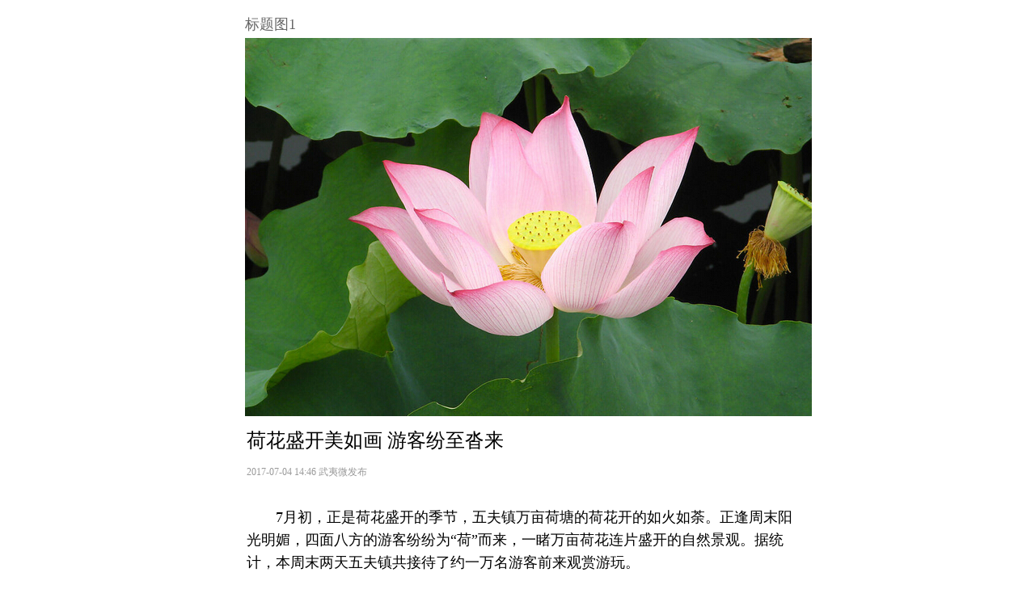

--- FILE ---
content_type: text/html
request_url: https://img1.fjdaily.com/app/content/2017-07/04/content_458622.html
body_size: 8007
content:
<!DOCTYPE html>
<html lang="en">
<head>
	<meta charset="UTF-8">
 	
		<title>荷花盛开美如画 游客纷至沓来</title>
		<meta name="keywords" content="">
		<meta name="description" content="">
		<meta name="tags" content="">
		<meta property="og:type" content="article" />
		<meta property="og:title" content="荷花盛开美如画 游客纷至沓来" />
		<meta property="og:description" content="" />
		<meta property="og:url" content="https://share.fjdaily.com/displayTemplate/news/newsDetail/1246/458622.html?isView=true" />

	<meta name="viewport" content="width=device-width,initial-scale=1,user-scalable=no">
	<link rel="stylesheet" href="https://apptest.fjdaily.com/templateRes/202003/02/7/asset/common.css">
	<style>
		html, body{
			width:100%;
		}
		.videos{
			width:100%;
		}
		.article *{
			max-width:100% !important;
			box-sizing:border-box;
		}
		.newshare{
			max-width:700px;
			margin-right:auto;
			margin-left:auto;
		}
		.preview-info{
			max-width:700px;
		}
		.wrap{
			padding:10px 0;
			background-color:#FFF;
			width:100%;
		}
		.container{
			margin:0 10px 0 15px;
			width:calc(100% - 25px);
		}
		.wrap .article-title{
			width:100%;
			font-size:24px;
			color:#000;
			padding-bottom:15px;
		}
		.wrap .p-information{
			width:100%;
			color:#999;
			font-size:12px;
			padding-bottom:15px;
		}
		.wrap .article{
			width:100%;
			font-size:18px;
			padding:0 0 20px;
		}
		.wrap .article p + p{
			margin-top:16px;
		}
		.wrap .article p{
			line-height:1.6;
		}
		.wrap .article img{
			/*width:100%;*/
		}
		.cut-line-block{
			height:5px;
			width:100%;
			background:#F6F6F6;
		}
		.copyright{
			height:13px;
			margin-right:5px;
		}
		.article .list-paddingleft-2{
			padding-left:20px;
		}
		.image-container{
			width:calc(100% - 25px);
			height:auto;
			border-radius:3px;
			margin:auto;
		}
		.image-container img{
			/*width:100%;*/
			height:auto;
		}
		.image-info{
			font-size:18px;
			color:#666;
			margin:10px 0 5px;
			display:inline-block;
		}
		.image-container + .image-container{
			margin-top:10px;
		}
		/**********************************适应微信稿件**************************************/
		span.spanPicTitle{
			display:none;
		}
		div#page-content, div.rich_media_area_primary{
			background-color:#FFF;
			padding:0;
		}
		/**********************************摘要**************************************/
		.article-abstract{
			width:100%;
			position:relative;
			margin:0 0 20px;
		}
		.article-abstract .abstract{
			/* text-align:center; */
			font-size:15px;
			color:#333;
			padding:15px 25px;
			background-color: #F0F0F0;
			border-radius: 4px;
			border: 1px solid #ddd;
		}
		.article-abstract .cut-line{
			/* border-top:1px solid #CCC;
			border-bottom:1px solid #CCC;
			position:absolute;
			top:0;
			left:20%;
			height:100%;
			width:60%; */
		}
		/**********************************关联阅读**************************************/
		.related h3{
			border-left:3px solid #3E74F7;
			color:#000;
			font-weight:600;
			font-size:15px;
			padding:0 5px;
			margin:10px 0 0;
		}
		.related-item{
			display:flex;
			box-sizing:border-box;
			/*align-items: center;*/
			padding:5px 0;
		}
		.related a + a .related-item{
			border-top:1px solid #EEE;
		}
		.related-content-image, .related-content{
			display:flex;
			flex-direction:column;
			justify-content:space-between;
		}
		.related-content-image{
			width:calc(100% - 110px);
			margin-left:20px;
		}
		.related-content{
			width:100%;
		}
		.related-image{
			margin:10px 0;
			width:90px;
			height:76px;
			display:flex;
			align-items:center;
			overflow:hidden;
		}
		.related-image img{
			width:100%;
			min-height:100%;
		}
		.relative-title{
			line-height:2;
			font-size:15px;
			color:#000;
			overflow:hidden;
			text-overflow:ellipsis;
			display:-webkit-box;
			-webkit-line-clamp:2;
			-webkit-box-orient:vertical;
		}
		/****************************稿件里面的列表*************************************/
		.list-paddingleft-2{
			padding-left:20px;
		}
		.list-paddingleft-2 li{
			list-style-type:inherit;
		}
	</style>
	<script type="text/javascript" src="https://apptest.fjdaily.com/templateRes/202003/02/7/asset/jquery-1.9.1.min.js"></script>
</head>
<body class="newshare">
	<img id="defaultImg" src="https://apptest.fjdaily.com/templateRes/202003/02/7/asset/default.png" style="display:none;">
	
		<!--status-----1-->
			<!--三联图标题图-->
					<div class="image-container">
						<span class="image-info">标题图1</span>
						<img src="https://img1.fjdaily.com/app/images/2017-07/04/1499150692890.jpg" _src="https://img1.fjdaily.com/app/images/2017-07/04/1499150692890.jpg" onerror="this.src=document.getElementById('defaultImg').src" alt="" />
					</div>
	<div class="wrap">
	<div class="container">
		<div class="article-title">荷花盛开美如画 游客纷至沓来</div>
		<div class="p-information">
			<span>2017-07-04 14:46</span>
			 <span>武夷微发布</span>
		</div>
		<!--摘要 start-->
		<!--摘要 end-->
		<div class="article">
			<!--enpcontent--><p>　　7月初，正是荷花盛开的季节，五夫镇万亩荷塘的荷花开的如火如荼。正逢周末阳光明媚，四面八方的游客纷纷为“荷”而来，一睹万亩荷花连片盛开的自然景观。据统计，本周末两天五夫镇共接待了约一万名游客前来观赏游玩。</p><p>　　沿路已停了不少的少私家车和旅游大巴车，从车辆牌照来看，大多数是泉州、宁德、三明等外市的，也有上海、安徽、广州等外省的。在荷塘内，各类观赏莲、白莲、粉莲、红莲竞相开放，别有一番风情。墨绿的荷叶组成一片绿色的海洋，粉白的荷花星星点点。走进荷塘，荷香扑鼻而来，荷叶上的露珠晶莹剔透，不少游人畅游在郁郁葱葱的荷塘间，许多游人纷纷用照相机和手机对着荷花、睡莲和身边的美景拍照，留下人与美景接触的美好瞬间。</p><p>　　据悉，万亩荷塘旅游农业观光项目在现有基础上加强规划，拟建设白莲种植区、莲螺鱼示范养殖区、新建观赏亭、游步道、白莲加工展示区、白莲销售中心、接待楼、旅游景观道路及相关基础设施建设等。5月16日开工，已完成3000亩土地流转，目前正在对白莲观赏示范去进行维护建设。（罗雪玲）</p><p><br/></p><!--/enpcontent--><!--enpproperty <articleid>458622</articleid><date>2017-07-04 14:46:53:0</date><author></author><title>荷花盛开美如画 游客纷至沓来</title><keyword></keyword><subtitle></subtitle><introtitle></introtitle><siteid>1</siteid><nodeid>1246</nodeid><nodename>武夷山</nodename><nodesearchname>武夷山</nodesearchname><picurl>https://img1.fjdaily.com/app/images/2017-07/04/1499150692890.jpg</picurl><picbig>https://img1.fjdaily.com/app/images/2017-07/04/1499150692890.jpg</picbig><picmiddle></picmiddle><picsmall></picsmall><url>https://share.fjdaily.com/displayTemplate/news/newsDetail/1246/458622.html?isView=true</url><urlpad>https://img1.fjdaily.com/app/content/2017-07/04/content_458622.html</urlpad><sourcename>武夷微发布</sourcename><abstract></abstract><channel>2</channel>/enpproperty-->
		</div>
		<div class="adv"></div>
	</div>
	</div>

</body>
<script>
	$(function(){
		$("div.article img").each(function(i){
			var src = $(this),
			    title = src.attr("title"),
			    width = src.attr("data-w"),
			    url = src.attr("src");
			url = url.replace(/(\.2|\.0)$/, '');
			$(this).attr('src', url);
			if(width){
				this.style.width = width;
			}
			this.style.height = "auto";
			this.style.maxWidth = "100%";
			if(title){
				var label = $("<span/>").addClass("spanPicTitle").html(title);
				src.parent().append(label);
			}
		});
		$("div.article video").each(function(i){
			this.style.width = "100%";
			this.style.height = "auto";
		});
	});
</script>

</html>